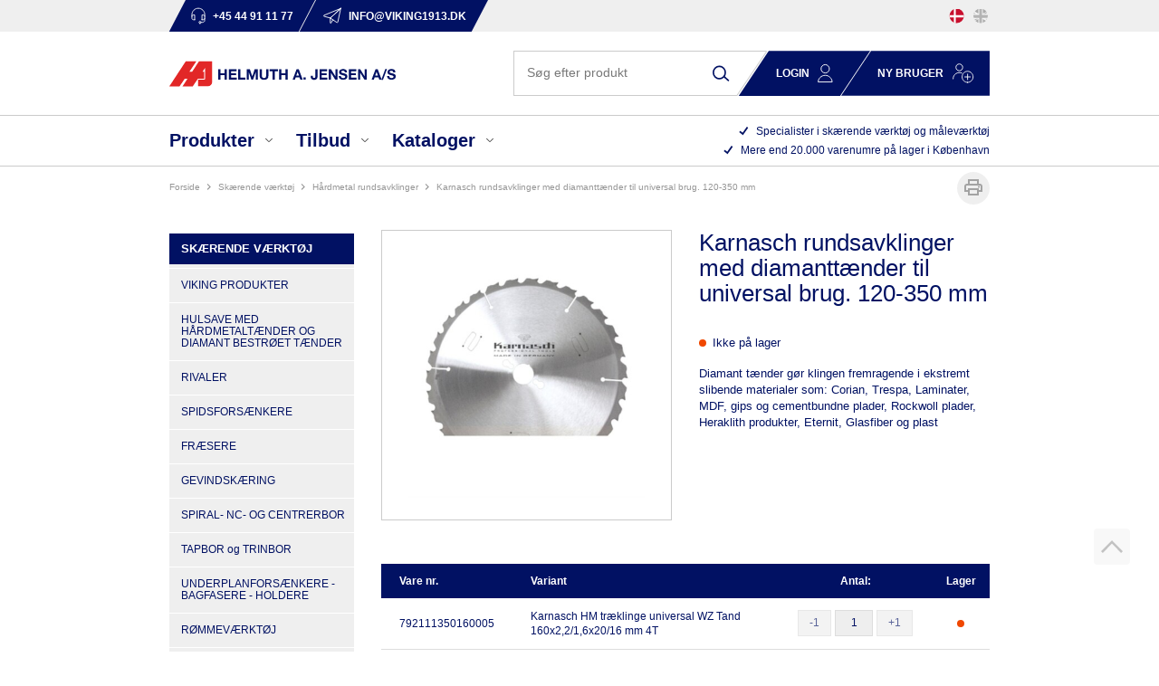

--- FILE ---
content_type: text/html; charset=utf-8
request_url: https://www.viking1913.dk/karnasch-klinger-med-diamanttaender-til-universal-brug-120-350-mm/
body_size: 21110
content:
<!DOCTYPE html>
<html lang="da-DK">
<head>
    
    <title>Karnasch rundsavklinger med diamantt&#230;nder til universal brug. 120-350 mm</title>





<meta http-equiv="Content-Type" content="text/html; charset=utf-8">
<meta http-equiv="x-ua-compatible" content="IE=edge">
<meta id="viewport" name="viewport" content="width=device-width" />
<meta name="SKYPE_TOOLBAR" content="SKYPE_TOOLBAR_PARSER_COMPATIBLE">
<meta name="format-detection" content="telephone=no" />


            <meta property="og:title" content="Karnasch rundsavklinger med diamantt&#230;nder til universal brug. 120-350 mm" />

            <meta property="og:url" content="https://www.viking1913.dk/karnasch-klinger-med-diamanttaender-til-universal-brug-120-350-mm/" />


            <meta property="og:type" content="website" />









    <link rel="canonical" href="https://www.viking1913.dk/karnasch-klinger-med-diamanttaender-til-universal-brug-120-350-mm/" />



    <link rel="apple-touch-icon" sizes="180x180" href="https://cdn.fotoagent.dk/accumolo/production/themes/viking1913_2021/favicons/apple-touch-icon-180x180.png?v=638134359180000000?v=" />
    <link rel="apple-touch-icon" sizes="320x320" href="https://cdn.fotoagent.dk/accumolo/production/themes/viking1913_2021/favicons/apple-touch-icon-320x320.png?v=638134359180000000?v=" />
    <link rel="icon" sizes="196x196" href="https://cdn.fotoagent.dk/accumolo/production/themes/viking1913_2021/favicons/favicon-196x196.png?v=638134359180000000?v=" />
    <link rel="icon" sizes="32x32" href="https://cdn.fotoagent.dk/accumolo/production/themes/viking1913_2021/favicons/favicon-32x32.png?v=638134359180000000?v=" />
    <link rel="icon" sizes="64x64" href="https://cdn.fotoagent.dk/accumolo/production/themes/viking1913_2021/favicons/favicon-64x64.png?v=638134359180000000?v=" />





                <script type="application/ld+json">
                    {"@context":"https://schema.org","@type":"Product","name":"Karnasch rundsavklinger med diamanttænder til universal brug. 120-350 mm","url":"https://www.viking1913.dk/karnasch-klinger-med-diamanttaender-til-universal-brug-120-350-mm/","description":"Diamant tænder gør klingen fremragende i ekstremt slibende materialer som: Corian, Trespa, Laminater, MDF, gips og cementbundne plader, Rockwoll plader, Heraklith produkter, Eternit, Glasfiber og plast\r\n\r\n","image":["https://www.fotoagent.dk/single_picture/12201/138/mega/111350_100.jpg"],"offers":{"@context":"https://schema.org","@type":"Offer","itemCondition":"https://schema.org/NewCondition","availability":"https://schema.org/OutOfStock","url":"https://www.viking1913.dk/karnasch-klinger-med-diamanttaender-til-universal-brug-120-350-mm/","seller":{"@type":"Organization","name":"HELMUTH A. JENSEN A/S"}}}
                </script>
                <script type="application/ld+json">
                    {"@context":"https://schema.org","@type":"BreadcrumbList","numberOfItems":"4","itemListElement":[{"@type":"ListItem","position":"1","item":{"@id":"/","name":"Forside"}},{"@type":"ListItem","position":"2","item":{"@id":"/skaerende-vaerktoej/","name":"SKÆRENDE VÆRKTØJ"}},{"@type":"ListItem","position":"3","item":{"@id":"/haardmetal-rundsavklinger/","name":"HÅRDMETAL RUNDSAVKLINGER"}},{"@type":"ListItem","position":"4","item":{"@id":"/karnasch-klinger-med-diamanttaender-til-universal-brug-120-350-mm/","name":"Karnasch rundsavklinger med diamanttænder til universal brug. 120-350 mm"}}]}
                </script>





<meta property="og:image" content="https://www.fotoagent.dk/single_picture/12201/138/mega/111350_100.jpg">
<meta property="og:image:height" content="1200" />
<meta property="og:image:width" content="1200" />
<link href='https://cdn.fotoagent.dk/accumolo/production/ci/master/1.6170.0//scripts/domf/fancybox/3.5.7/jquery.fancybox.min.css' rel='stylesheet' />


<link href="https://cdn.fotoagent.dk/accumolo/production/themes/viking1913_2021/desktop.min.css?v=8DC180FA8DA582E" rel="stylesheet" type="text/css" />


    <link href="https://cdn.fotoagent.dk/custom_design_module/12201/desktop.min.css" rel="stylesheet" type="text/css" />
















<script type="text/javascript">
    var isMobile = false;
    var isLoggedIn = false;
    var isUseEnhancedGTMData = false;
    var loggedInUserInfo = {};
    
    var isCheckoutPage = false;
    var useFloatLabel = false;
    var marketingCookieConsentApproved = false;
    var statisticCookieConsentApproved = false;
    var functionalCookieConsentApproved = false;
    
    window.lazySizesConfig = window.lazySizesConfig || {};
    window.lazySizesConfig.expand = 500;
    window.lazySizesConfig.expFactor = 2;
    window.lazySizesConfig.hFac = 0.8;

</script>













    <script type="text/javascript">
            var containsGAMainKey = false;
    var containsGASecondaryKey = false;

    </script>






 <script>  window.dataLayer = window.dataLayer || [];  dataLayer.push({"event":"ProductView","ecommerce":{"detail":{"products":[{"id":"792111350+","name":"Karnasch rundsavklinger med diamanttænder til universal brug. 120-350 mm","inventoryType":0}]}},"vatDisplay":"Without VAT","pageType":"ProductPage","marketingCookieConsentApproved":false,"statisticCookieConsentApproved":false});</script><!-- Google Tag Manager -->
<script>(function(w,d,s,l,i){w[l]=w[l]||[];w[l].push({'gtm.start':
new Date().getTime(),event:'gtm.js'});var f=d.getElementsByTagName(s)[0],
j=d.createElement(s),dl=l!='dataLayer'?'&l='+l:'';j.async=true;j.src=
'https://www.googletagmanager.com/gtm.js?id='+i+dl;f.parentNode.insertBefore(j,f);
})(window,document,'script','dataLayer','GTM-MZ939SXR');</script>
<!-- End Google Tag Manager -->
</head>
<body class="" onpageshow="mcb.bfcache.onPageShow(event)">
    <!-- Google Tag Manager (noscript) -->
<noscript><iframe src="https://www.googletagmanager.com/ns.html?id=GTM-MZ939SXR"
height="0" width="0" style="display:none;visibility:hidden"></iframe></noscript>
<!-- End Google Tag Manager (noscript) -->

    
    
    

    
    


    
    <!-- Google Tag Manager (noscript) -->
<noscript><iframe src="https://www.googletagmanager.com/ns.html?id=GTM-MZ939SXR"
height="0" width="0" style="display:none;visibility:hidden"></iframe></noscript>
<!-- End Google Tag Manager (noscript) -->

    
    



<section class="section--box-login section--box-login-desktop collapse " style="background-color: #011163"><div class="container"><div class="row"><div class="hidden-xs hidden-sm col-md-12 login-bar col-multi-block"><div class="col__inner">

<div class="login-links login-links--horizontal ">

        <div class="login-links__item login-links__forgot-password">
                <a href="/maccount/forgotpassword">Glemt adgangskode?</a>
        </div>

</div>

<div id="login-310848" class="login login--horizontal"></div></div></div></div></div></section><section class="section--top section--stickable" style="background-color: #EFEFEF"><div class="container"><div class="row row--login"><div class="hidden-xs hidden-sm col-md-11 col-lg-10 col-xl-9 col--authentication"><div class="col__inner">


<div class="box-list">

<div class="top-contact--links"><a class="top-contact--link__item top-contact--link--tel" href="tel:+45 44 91 11 77"> <span class="top-contact--link--icon"></span> <span class="top-contact--link--text">+45 44 91 11 77</span> </a> <a class="top-contact--link__item top-contact--link--mail" href="mailto:info@viking1913.dk"> <span class="top-contact--link--icon"></span> <span class="top-contact--link--text">info@viking1913.dk</span> </a></div></div>

</div></div><div class="hidden-xs hidden-sm col-md-1 col-lg-2 col-xl-3 col-multi-block"><div class="col__inner">


    <div class="language-menu language-menu--gridview ">
        <span class="language-menu__label"></span>

            <ul class="language-menu__options">
                <li class="lang-item lang-item--da lang-item--1 lang-item--active">
                    <a title="DK"><i></i></a>
                </li>
                    <li class="lang-item lang-item--en lang-item--2">
                        <a href="//www.viking1913.com" title="EN"><i></i></a>
                    </li>
            </ul>

    </div>
</div></div></div><div class="row"><div class="hidden-xs hidden-sm col-md-12 hidden-lg hidden-xl col--authentication col--authentication--md"><div class="col__inner"></div></div></div></div></section><section class="section--stickable section--header"><div class="container"><div class="row"><div class="hidden-xs hidden-sm col-md-4 col-lg-5 col--logo"><div class="col__inner">
<div class="logo ">
    <a href="/"></a>
</div>
</div></div><div class="hidden-xs hidden-sm col-md-8 col-lg-7 col-multi-block"><div class="col__inner"><div id="searchBox-309711" class="search search--super-search"><form class="search__container" action="."><div class="search__input-container"><input type="search" name="search" class="search__input" placeholder="Søg efter produkt" value="" autoComplete="off"/><button class="search__reset"><span>×</span></button></div><input type="button" class="search__submit" value="Søg"/></form><div class="search__result ssresult"><div class="ssresult__subject-container"><div class="ssresult__subject ssresult__subject--noitems"><div class="ssresult__header">Søgeresultat</div><div class="ssresult__list"><span class="instruction instruction--noitems">Din søgning gav intet resultat</span></div></div></div></div></div>



<div class="box-list">

<div class="login-links login-links--horizontal "><div class="login-links__item hide-on-authen login-links__login"><a class="collapsed" data-target=".section--box-login-desktop" data-toggle="collapse" href="javascript%3A;">Login</a></div><div class="login-links__item hide-on-authen login-links__new-account"><a href="/form/ny-kunde.html">Ny bruger</a></div></div></div>

</div></div></div></div></section><section class="section--main-menu section--stickable"><div class="container"><div class="row"><div class="hidden-xs hidden-sm col-md-7 col-lg-8"><div class="col__inner"><nav class="menu menu--main menu--dropdown menu--dropdown-full-width ">
        <div class="menu__group menu__group--children menu__group--has-right-box" data-menu-group-name="DK MVC Main Menu 2021">
            <div class="menu__title">
                <a data-menu-path="Produkter">Produkter</a>
            </div>
    <div class="menu__subitems menu__subitems--level-0 menu__subitems--expand">
        <ul>
                <li class="menu__item menu__item--children">
                        <a data-menu-path="Produkter^^" class="menu__subitems-title menu__subitems-title--level-1"></a>
                        <div class="menu__subitems menu__subitems--level-1 ">
        <ul>
                <li class="menu__item ">
                        <a data-menu-path="Produkter^^^^Sk&#230;rende v&#230;rkt&#248;j" class="menu__subitems-title menu__subitems-title--level-2" href="https://www.viking1913.dk/skaerende-vaerktoej/">Skærende værktøj</a>
                                    </li>
                <li class="menu__item ">
                        <a data-menu-path="Produkter^^^^Magnetboremaskiner &amp; Kernebor" class="menu__subitems-title menu__subitems-title--level-2" href="https://www.viking1913.dk/magnetboremaskiner-kernebor-afkortersave/">Magnetboremaskiner & Kernebor</a>
                                    </li>
                <li class="menu__item ">
                        <a data-menu-path="Produkter^^^^M&#229;lev&#230;rkt&#248;j" class="menu__subitems-title menu__subitems-title--level-2" href="https://www.viking1913.dk/maalevaerktoej/">Måleværktøj</a>
                                    </li>
                <li class="menu__item ">
                        <a data-menu-path="Produkter^^^^V&#230;rkt&#248;j" class="menu__subitems-title menu__subitems-title--level-2" href="https://www.viking1913.dk/vaerktoej/">Værktøj</a>
                                    </li>
                <li class="menu__item ">
                        <a data-menu-path="Produkter^^^^M&#230;rkning Pryor" class="menu__subitems-title menu__subitems-title--level-2" href="https://www.viking1913.dk/maerkning-pryor/">Mærkning Pryor</a>
                                    </li>
        </ul>
    </div>
                </li>
                <li class="menu__item menu__item--children">
                        <a data-menu-path="Produkter^^" class="menu__subitems-title menu__subitems-title--level-1"></a>
                        <div class="menu__subitems menu__subitems--level-1 ">
        <ul>
                <li class="menu__item ">
                        <a data-menu-path="Produkter^^^^Opsp&#230;ndings- &amp; Holdev&#230;rkt&#248;j" class="menu__subitems-title menu__subitems-title--level-2" href="https://www.viking1913.dk/opspaending-holdevaerktoej-og-pinoler/">Opspændings- & Holdeværktøj</a>
                                    </li>
                <li class="menu__item ">
                        <a data-menu-path="Produkter^^^^Magneter Eclipse" class="menu__subitems-title menu__subitems-title--level-2" href="https://www.viking1913.dk/magneter/">Magneter Eclipse</a>
                                    </li>
                <li class="menu__item ">
                        <a data-menu-path="Produkter^^^^Rustfrit v&#230;rkt&#248;j Steritool" class="menu__subitems-title menu__subitems-title--level-2" href="https://www.viking1913.dk/steritool-rustfritvaerktoej/">Rustfrit værktøj Steritool</a>
                                    </li>
                <li class="menu__item ">
                        <a data-menu-path="Produkter^^^^Slice - PHC/Klever sikkerhedsknive" class="menu__subitems-title menu__subitems-title--level-2" href="https://www.viking1913.dk/slice-sikkerhedsknive/">Slice - PHC/Klever sikkerhedsknive</a>
                                    </li>
                <li class="menu__item ">
                        <a data-menu-path="Produkter^^^^Lygter og belysning" class="menu__subitems-title menu__subitems-title--level-2" href="https://www.viking1913.dk/lygter-haj-light/">Lygter og belysning</a>
                                    </li>
        </ul>
    </div>
                </li>
        </ul>



<div class="box-list menu_right-box">

<div class="box box--image-text box--image-text-layout-img-top" data-name="MVC Menu Box DK">
	
	
	<div class="box__image box__image--empty">
		<a href="/mproductlist/553893"></a>
		
	</div>
	
	<div class="box__text-container">
		
		
		<div class="box__text">Mere end 20.000<br>varenumre på lager</div>
		
		<div class="box__link"><a href="/mproductlist/553893">Se alle produkter</a></div>
	</div>
</div></div>

    </div>
        </div>
        <div class="menu__group menu__group--children menu__group--has-right-box" data-menu-group-name="DK MVC Main Menu 2021">
            <div class="menu__title">
                <a data-menu-path="Tilbud">Tilbud</a>
            </div>
    <div class="menu__subitems menu__subitems--level-0 menu__subitems--expand">
        <ul>
                <li class="menu__item ">
                        <a data-menu-path="Tilbud^^Teknik- &amp; V&#230;rkt&#248;jsavisen" class="menu__subitems-title menu__subitems-title--level-1" href="https://online.fliphtml5.com/iytxn/jutp/">Teknik- & Værktøjsavisen</a>
                                    </li>
        </ul>



<div class="box-list menu_right-box">

<div class="box box--image-text box--image-text-layout-title-top" data-name="MVC TILBUD MENU BOKS DK">
	<div class="box__text-container box__text-container--headline">
		
			<div class="box__headline"><a href="https://online.fliphtml5.com/iytxn/jutp/">Teknik- og Værktøjsavisen </a></div>
			
		
	</div>
	
	<div class="box__image">
		<div class="box__image-inner ratio_custom" style="padding-bottom: 141.4213%">
			<a href="https://online.fliphtml5.com/iytxn/jutp/"><img data-sizes="auto" data-srcset="//www.fotoagent.dk/single_picture/12201/139/small/Billede_forside.jpg 440w, //www.fotoagent.dk/single_picture/12201/139/medium/Billede_forside.jpg 1280w, //www.fotoagent.dk/single_picture/12201/139/large/Billede_forside.jpg 1640w" usemap="#" originalMapW="" class="lazyload" alt=""></a>
		</div>
		
	</div>
	
	
	<div class="box__text-container box__text-container--content">
		
		<div class="box__link"><a href="https://online.fliphtml5.com/iytxn/jutp/">SE AVIS</a></div>
	</div>
</div></div>

    </div>
        </div>
        <div class="menu__group menu__group--children menu__group--has-right-box" data-menu-group-name="DK MVC Main Menu 2021">
            <div class="menu__title">
                <a data-menu-path="Kataloger">Kataloger</a>
            </div>
    <div class="menu__subitems menu__subitems--level-0 menu__subitems--expand">
        <ul>
                <li class="menu__item menu__item--children">
                        <a data-menu-path="Kataloger^^" class="menu__subitems-title menu__subitems-title--level-1"></a>
                        <div class="menu__subitems menu__subitems--level-1 ">
        <ul>
                <li class="menu__item ">
                        <a data-menu-path="Kataloger^^^^Sk&#230;rende v&#230;rkt&#248;j" class="menu__subitems-title menu__subitems-title--level-2" href="https://www.viking1913.dk/skaerende-vaerktoejer/">Skærende værktøj</a>
                                    </li>
                <li class="menu__item ">
                        <a data-menu-path="Kataloger^^^^Magnetboremaskiner, kernebor og tilbeh&#248;r" class="menu__subitems-title menu__subitems-title--level-2" href="https://www.viking1913.dk/magnetboremaskiner-kernebor-og-tilbehoer/">Magnetboremaskiner, kernebor og tilbehør</a>
                                    </li>
                <li class="menu__item ">
                        <a data-menu-path="Kataloger^^^^M&#229;lev&#230;rkt&#248;j" class="menu__subitems-title menu__subitems-title--level-2" href="https://www.viking1913.dk/maalevaerktoejer/">Måleværktøj</a>
                                    </li>
                <li class="menu__item ">
                        <a data-menu-path="Kataloger^^^^V&#230;rkt&#248;j" class="menu__subitems-title menu__subitems-title--level-2" href="https://www.viking1913.dk/haandvaerktoj/">Værktøj</a>
                                    </li>
                <li class="menu__item ">
                        <a data-menu-path="Kataloger^^^^Pryor m&#230;rkemaskiner og m&#230;rkev&#230;rkt&#248;j til st&#229;l" class="menu__subitems-title menu__subitems-title--level-2" href="https://www.viking1913.dk/pryor-maerkevaerktoej-til-staal/">Pryor mærkemaskiner og mærkeværktøj til stål</a>
                                    </li>
        </ul>
    </div>
                </li>
                <li class="menu__item menu__item--children">
                        <a data-menu-path="Kataloger^^" class="menu__subitems-title menu__subitems-title--level-1"></a>
                        <div class="menu__subitems menu__subitems--level-1 ">
        <ul>
                <li class="menu__item ">
                        <a data-menu-path="Kataloger^^^^Opsp&#230;ndingsv&#230;rkt&#248;j og holdev&#230;rkt&#248;j" class="menu__subitems-title menu__subitems-title--level-2" href="https://www.viking1913.dk/opspaendingsvaerktoej/">Opspændingsværktøj og holdeværktøj</a>
                                    </li>
                <li class="menu__item ">
                        <a data-menu-path="Kataloger^^^^Eclipse magneter" class="menu__subitems-title menu__subitems-title--level-2" href="https://www.viking1913.dk/eclipse-magnetkatalog/">Eclipse magneter</a>
                                    </li>
                <li class="menu__item ">
                        <a data-menu-path="Kataloger^^^^Steritool rustfrit v&#230;rkt&#248;j" class="menu__subitems-title menu__subitems-title--level-2" href="https://www.viking1913.dk/steritool-rustfrit-vaerktoej/">Steritool rustfrit værktøj</a>
                                    </li>
                <li class="menu__item ">
                        <a data-menu-path="Kataloger^^^^Slice - PHC/Klever sikkerhedsknive" class="menu__subitems-title menu__subitems-title--level-2" href="https://www.viking1913.dk/slice-fingervenlige-keramiske-sikkerhedsknive/">Slice - PHC/Klever sikkerhedsknive</a>
                                    </li>
                <li class="menu__item ">
                        <a data-menu-path="Kataloger^^^^Lygter og belysning" class="menu__subitems-title menu__subitems-title--level-2" href="https://www.viking1913.dk/haj-light-inspektionslamper/">Lygter og belysning</a>
                                    </li>
        </ul>
    </div>
                </li>
        </ul>



<div class="box-list menu_right-box">

<div class="box box--image-text box--image-text-layout-img-top" data-name="MVC KATALOG Menu Box DK">
	
	
	<div class="box__image box__image--empty">
		<a href="/kataloger-download-area/"></a>
		
	</div>
	
	<div class="box__text-container">
		
		
		<div class="box__text">Download area - kataloger</div>
		
		<div class="box__link"><a href="/kataloger-download-area/">Se alle kataloger</a></div>
	</div>
</div></div>

    </div>
        </div>
    </nav>
</div></div><div class="hidden-xs hidden-sm col-md-5 col-lg-4 col-multi-block"><div class="col__inner">


<div class="box-list">

<div class="selling-points">
<div class="selling-point__item"><span class="selling-point--icon"></span> <span class="selling-point--text">Specialister i skærende værktøj og måleværktøj</span></div>
<div class="selling-point__item"><span class="selling-point--icon"></span> <span class="selling-point--text">Mere end 20.000 varenumre på lager i København</span></div>
</div></div>

</div></div></div></div></section><section><div class="container"><div class="row"><div class="col-12"><div class="col__inner">    <div class="menu menu--breadcrumb ">
        <ul>
                <li class=menu--breadcrumb__home-link>
                    <a href="/">Forside</a>
                </li>
                <li >
                    <a href="/skaerende-vaerktoej/">SKÆRENDE VÆRKTØJ</a>
                </li>
                <li >
                    <a href="/haardmetal-rundsavklinger/">HÅRDMETAL RUNDSAVKLINGER</a>
                </li>
                <li >
                    <a>Karnasch rundsavklinger med diamanttænder til universal brug. 120-350 mm</a>
                </li>
        </ul>
    </div>



</div></div></div><div class="row"><div class="hidden-xs hidden-sm col-md-3 col-product--left"><div class="col__inner">
<div class="menu menu--column menu--itemgroups ">
    <div class="row row-cpr-1">
            <div class="col menu__group menu__group--active">
                
        <div class="menu__title">
            <a href="/mproductlist/553893">Produkter</a>
        </div>
    <div class="menu__subitems menu__subitems--level-0" data-compact-threshold="0">
        <ul>
                    <li class="menu__item menu__item--active menu__item--children">

        <a href="/skaerende-vaerktoej/">SKÆRENDE VÆRKTØJ</a>
    <div class="menu__subitems menu__subitems--level-1" data-compact-threshold="0">
        <ul>
                    <li class="menu__item">
                            <a href="/viking-produkter/">VIKING PRODUKTER</a>
                    </li>
                    <li class="menu__item">
                            <a href="/rotabroach-tct-haardmetal-hulsave/">HULSAVE MED HÅRDMETALTÆNDER OG DIAMANT BESTRØET TÆNDER</a>
                    </li>
                    <li class="menu__item">
                            <a href="/rivaler-og-oproemmere/">RIVALER</a>
                    </li>
                    <li class="menu__item">
                            <a href="/spidsforsaenkere/">SPIDSFORSÆNKERE </a>
                    </li>
                    <li class="menu__item">
                            <a href="/fraesere/">FRÆSERE</a>
                    </li>
                    <li class="menu__item">
                            <a href="/gevindskaering/">GEVINDSKÆRING</a>
                    </li>
                    <li class="menu__item">
                            <a href="/spiral-nc-og-centrerbor/">SPIRAL- NC- OG CENTRERBOR</a>
                    </li>
                    <li class="menu__item">
                            <a href="/tapbor-og-trinbor/">TAPBOR og TRINBOR</a>
                    </li>
                    <li class="menu__item">
                            <a href="/underplanforsaenkere-bagfasere-holdere/">UNDERPLANFORSÆNKERE - BAGFASERE - HOLDERE</a>
                    </li>
                    <li class="menu__item">
                            <a href="/roemmevaerktoej/">RØMMEVÆRKTØJ</a>
                    </li>
                    <li class="menu__item">
                            <a href="/cnc-vendeskaersvaerktoej/">CNC VENDESKÆRSVÆRKTØJ</a>
                    </li>
                    <li class="menu__item">
                            <a href="/plade-og-trappebor/">PLADE- og TRAPPEBOR</a>
                    </li>
                    <li class="menu__item">
                            <a href="/beskyttelsebelaegning-til-skaerende-vaerktoej-og-smeltekar/">BESKYTTELSEBELÆGNING  TIL SKÆRENDE VÆRKTØJ OG SMELTEKAR</a>
                    </li>
                    <li class="menu__item">
                            <a href="/borslibere/">BORSLIBERE</a>
                    </li>
                    <li class="menu__item">
                            <a href="/kantsoegere-og-toolsettere/">KANTSØGERE  OG TOOLSETTERE</a>
                    </li>
                    <li class="menu__item">
                            <a href="/roterende-haardmetalfile/">ROTERENDE HÅRDMETALFILE </a>
                    </li>
                    <li class="menu__item menu__item--active">
                            <a href="/haardmetal-rundsavklinger/">HÅRDMETAL RUNDSAVKLINGER</a>
                    </li>
        </ul>
    </div>
                    </li>
                    <li class="menu__item menu__item--children">

        <a href="/magnetboremaskiner-kernebor-afkortersave/">MAGNETBOREMASKINER, KERNEBOR & AFKORTERSAVE</a>
    <div class="menu__subitems menu__subitems--level-1" data-compact-threshold="0">
        <ul>
                    <li class="menu__item">
                            <a href="/magnetboremaskiner/">MAGNET-BOREMASKINER</a>
                    </li>
                    <li class="menu__item">
                            <a href="/rund-og-afkortersave-og-hm-rundsavklinger/">AFKORTERSAV OG  HM RUNDSAVKLINGER</a>
                    </li>
                    <li class="menu__item">
                            <a href="/siteh3ero-vaerktoej-til-slagnoegler/">SITEH3RO VÆRKTØJ TIL SLAGNØGLER</a>
                    </li>
                    <li class="menu__item">
                            <a href="/kernebor-weldonskaft/">KERNEBOR  WELDONSKAFT</a>
                    </li>
                    <li class="menu__item">
                            <a href="/kernebor-universalskaft-nitto-/weldon/">KERNEBOR UNIVERSALSKAFT  ( Nitto / Weldon )</a>
                    </li>
                    <li class="menu__item">
                            <a href="/udstoederstifter/">UDSTØDERSTIFTER</a>
                    </li>
                    <li class="menu__item">
                            <a href="/spiralbor-og-forsaenkere/">SPIRALBOR,  TRINBOR  OG FORSÆNKERE </a>
                    </li>
                    <li class="menu__item">
                            <a href="/gevindvaerktoej-til-kernebormaskiner/">GEVINDVÆRKTØJ  TIL KERNEBOREMASKINER</a>
                    </li>
                    <li class="menu__item">
                            <a href="/kerneborholdere/">KERNEBORHOLDERE</a>
                    </li>
                    <li class="menu__item">
                            <a href="/tilbehoer-adaptere-forlaengere-spaanopsamlere/">TILBEHØR - ADAPTERE - FORLÆNGERE - SPÅNOPSAMLERE</a>
                    </li>
                    <li class="menu__item">
                            <a href="/skaereolie-skaerepasta-og-skumspray/">SKÆREOLIE, SKÆREPASTA, OG SKUMSPRAY </a>
                    </li>
                    <li class="menu__item">
                            <a href="/minikernebor/">MINIKERNEBOR</a>
                    </li>
        </ul>
    </div>
                    </li>
                    <li class="menu__item menu__item--children">

        <a href="/maalevaerktoej/">MÅLEVÆRKTØJ</a>
    <div class="menu__subitems menu__subitems--level-1" data-compact-threshold="0">
        <ul>
                    <li class="menu__item">
                            <a href="/skydelaerer-dybdemaal-og-stregmaal/">SKYDELÆRER, DYBDEMÅL OG STREGMÅL</a>
                    </li>
                    <li class="menu__item">
                            <a href="/vinkler-gradmaalere-vaterpas-og-maalebaand/">VINKLER, GRAD- MÅLERE, VATERPAS OG MÅLEBÅND</a>
                    </li>
                    <li class="menu__item">
                            <a href="/passere-og-ridsespidser/">PASSERE OG RIDSESPIDSER</a>
                    </li>
                    <li class="menu__item">
                            <a href="/maaleure-vippeindkatore-og-maalestativer/">MÅLEURE, VIPPEINDKATORER OG MÅLESTATIVER</a>
                    </li>
                    <li class="menu__item">
                            <a href="/soegerstaal-gevindtaellere-tabeller-og-laerer/">SØGERSTÅL, GEVINDTÆLLERE, TABELLER OG LÆRER</a>
                    </li>
                    <li class="menu__item">
                            <a href="/linealer-haarlinealer-og-retteskinner/">LINEALER, HÅRLINEALER OG RETTESKINNER</a>
                    </li>
                    <li class="menu__item">
                            <a href="/hoejderidsere-v-blokke-granit-og-stoebejernsplaner/">HØJDERIDSERE, V-BLOKKE,  GRANIT OG STØBEJERNSPLANER</a>
                    </li>
                    <li class="menu__item">
                            <a href="/luppe-mikroskoper-og-endoskoper/">LUPPE, MIKROSKOPER OG ENDOSKOPER</a>
                    </li>
                    <li class="menu__item">
                            <a href="/mikrometerskruer-og-cylindermaalere/">MIKROMETERSKRUER OG CYLINDERMÅLERE</a>
                    </li>
                    <li class="menu__item">
                            <a href="/foelearms-maaleur-og-tykkelsesmaaler/">FØLEARMS MÅLEUR  OG TYKKELSESMÅLER</a>
                    </li>
                    <li class="menu__item">
                            <a href="/tolerancedorne-maalestifter-og-maaleklodser/">TOLERANCEDORNE, MÅLESTIFTER OG MÅLEKLODSER</a>
                    </li>
                    <li class="menu__item">
                            <a href="/testinstrumenter/">TESTINSTRUMENTER / DIGITALT MÅLEUDSTYR</a>
                    </li>
                    <li class="menu__item">
                            <a href="/universal-maaling/">UNIVERSAL MÅLING</a>
                    </li>
                    <li class="menu__item">
                            <a href="/afbalanceringsapparater-og-kastmaaleapperater/">AFBALANCERINGSAPPARATER OG KASTMÅLEAPPARATER</a>
                    </li>
        </ul>
    </div>
                    </li>
                    <li class="menu__item menu__item--children">

        <a href="/vaerktoej/">VÆRKTØJ</a>
    <div class="menu__subitems menu__subitems--level-1" data-compact-threshold="0">
        <ul>
                    <li class="menu__item">
                            <a href="/quickfist-vaerktoejsophaeng/">QUICKFIST VÆRKTØJSOPHÆNG</a>
                    </li>
                    <li class="menu__item">
                            <a href="/haandvaerktoej/">HÅNDVÆRKTØJ</a>
                    </li>
                    <li class="menu__item">
                            <a href="/spaendevaerktoej-og-slagvaerktoej/">SPÆNDEVÆRKTØJ OG SLAGVÆRKTØJ</a>
                    </li>
                    <li class="menu__item">
                            <a href="/blindnittetaenger-og-gevindnittetaenger/">BLINDNITTETÆNGER & GEVINDNITTETÆNGER</a>
                    </li>
                    <li class="menu__item">
                            <a href="/skruestikke-skruetvinger-enhaandstvinger/">SKRUESTIKKE, SKRUETVINGER, ENHÅNDSTVINGER</a>
                    </li>
                    <li class="menu__item">
                            <a href="/klippevaerktoej/">KLIPPEVÆRKTØJ</a>
                    </li>
                    <li class="menu__item">
                            <a href="/svejsetaenger/">SVEJSETÆNGER</a>
                    </li>
                    <li class="menu__item">
                            <a href="/haandsave/">HÅNDSAVE</a>
                    </li>
                    <li class="menu__item">
                            <a href="/vaterpas-og-baandmaal/">VATERPAS OG BÅNDMÅL</a>
                    </li>
                    <li class="menu__item">
                            <a href="/inspektionsspejle-og-teleskopmagneter/">INSPEKTIONSSPEJLE OG TELESKOPMAGNETER</a>
                    </li>
                    <li class="menu__item">
                            <a href="/sortimentssaet/">SORTIMENTSSÆT</a>
                    </li>
                    <li class="menu__item">
                            <a href="/lokkevaerktoej-og-hulstansere/">LOKKEVÆRKTØJ OG HULSTANSERE</a>
                    </li>
                    <li class="menu__item">
                            <a href="/elektrisk-vaerktoej-og-tilbehoer/">ELEKTRISK VÆRKTØJ OG TILBEHØR</a>
                    </li>
                    <li class="menu__item">
                            <a href="/tryksproejter/">TRYKSPRØJTER</a>
                    </li>
                    <li class="menu__item">
                            <a href="/fjederklemmer-og-spaendebaand/">FJEDERKLEMMER OG SPÆNDEBÅND</a>
                    </li>
                    <li class="menu__item">
                            <a href="/vaerkstedsindretning-/-inventar/">VÆRKSTEDSINDRETNING / INVENTAR</a>
                    </li>
                    <li class="menu__item">
                            <a href="/presser/">PRESSER</a>
                    </li>
        </ul>
    </div>
                    </li>
                    <li class="menu__item menu__item--children">

        <a href="/maerkning-pryor/">MÆRKNING PRYOR</a>
    <div class="menu__subitems menu__subitems--level-1" data-compact-threshold="0">
        <ul>
                    <li class="menu__item">
                            <a href="/pryor-haandstempler-og-holdere/">PRYOR HÅNDSTEMPLER OG HOLDERE</a>
                    </li>
                    <li class="menu__item">
                            <a href="/pryor-udskiftelige-karakterer-og-holdere/">PRYOR UDSKIFTELIGE KARAKTERER OG HOLDERE</a>
                    </li>
                    <li class="menu__item">
                            <a href="/pryor-numeratorer/">PRYOR NUMERATORER</a>
                    </li>
                    <li class="menu__item">
                            <a href="/pryor-presser/">PRYOR PRESSER</a>
                    </li>
                    <li class="menu__item">
                            <a href="/pryor-maerkemaskiner/">PRYOR MÆRKEMASKINER</a>
                    </li>
                    <li class="menu__item">
                            <a href="/reservedele-/-sliddele/">RESERVEDELE / SLIDDELE</a>
                    </li>
        </ul>
    </div>
                    </li>
                    <li class="menu__item menu__item--children">

        <a href="/opspaending-holdevaerktoej-og-pinoler/">OPSPÆNDING, HOLDEVÆRKTØJ OG PINOLER</a>
    <div class="menu__subitems menu__subitems--level-1" data-compact-threshold="0">
        <ul>
                    <li class="menu__item">
                            <a href="/tilbehoer-til-vaerktoejsholdere/">TILBEHØR</a>
                    </li>
                    <li class="menu__item">
                            <a href="/morsekonusdorne-/-adaptere/">MORSEKONUSDORNE / ADAPTERE</a>
                    </li>
                    <li class="menu__item">
                            <a href="/borepatroner/">BOREPATRONER</a>
                    </li>
                    <li class="menu__item">
                            <a href="/spaendetaenger/">SPÆNDETÆNGER</a>
                    </li>
                    <li class="menu__item">
                            <a href="/pinoler/">PINOLER</a>
                    </li>
                    <li class="menu__item">
                            <a href="/flydende-vaerktoejsholdere/">FLYDENDE VÆRKTØJSHOLDERE</a>
                    </li>
                    <li class="menu__item">
                            <a href="/vaerktoejsholdere/">VÆRKTØJSHOLDERE</a>
                    </li>
                    <li class="menu__item">
                            <a href="/skruestikke-og-tilbehoer/">SKRUESTIKKE OG TILBEHØR</a>
                    </li>
                    <li class="menu__item">
                            <a href="/spaendeelementer/">SPÆNDEELEMENTER</a>
                    </li>
        </ul>
    </div>
                    </li>
                    <li class="menu__item menu__item--children">

        <a href="/magneter/">MAGNETER</a>
    <div class="menu__subitems menu__subitems--level-1" data-compact-threshold="0">
        <ul>
                    <li class="menu__item">
                            <a href="/pottemagneter/">POTTEMAGNETER</a>
                    </li>
                    <li class="menu__item">
                            <a href="/stangmagneter-og-hesteskomagneter/">STANGMAGNETER & HESTESKOMAGNETER</a>
                    </li>
                    <li class="menu__item">
                            <a href="/skive-og-blokmagneter/">SKIVE- & BLOKMAGNETER</a>
                    </li>
                    <li class="menu__item">
                            <a href="/maerkning-og-fleksible-magneter-baand-og-folie-og-reoletiketter/">MÆRKNING & FLEKSIBLE MAGNETER                                     BÅND & FOLIE & REOLETIKETTER</a>
                    </li>
                    <li class="menu__item">
                            <a href="/svejsemagneter/">SVEJSEMAGNETER</a>
                    </li>
                    <li class="menu__item">
                            <a href="/materialehaandtering-opsamling-loeft-fastholdelse/">MATERIALEHÅNDTERING - OPSAMLING,                           LØFT,  FASTHOLDELSE</a>
                    </li>
                    <li class="menu__item">
                            <a href="/magnetbaser-maalestativer-lamper-luppe/">MÅLESTATIVER, MAGNETBASER ON/OFF,                 LAMPER, LUPPE</a>
                    </li>
                    <li class="menu__item">
                            <a href="/magnetisering-afmagnetisering-magnetismemaaling/">MAGNETISERING AFMAGNETISERING MAGNETISMEMÅLING</a>
                    </li>
                    <li class="menu__item">
                            <a href="/loeftemagneter/">LØFTEMAGNETER</a>
                    </li>
                    <li class="menu__item">
                            <a href="/magnetplaner/">MAGNETPLANER</a>
                    </li>
                    <li class="menu__item">
                            <a href="/elektromagneter/">ELEKTROMAGNETER</a>
                    </li>
        </ul>
    </div>
                    </li>
                    <li class="menu__item menu__item--children">

        <a href="/steritool-rustfritvaerktoej/">STERITOOL RUSTFRIT VÆRKTØJ</a>
    <div class="menu__subitems menu__subitems--level-1" data-compact-threshold="0">
        <ul>
                    <li class="menu__item">
                            <a href="/blade-spartel/">BLADE SPARTEL</a>
                    </li>
                    <li class="menu__item">
                            <a href="/kile/">KILE</a>
                    </li>
                    <li class="menu__item">
                            <a href="/mproductlist/794558">SKRALDENØGLER TOPPE TILBEHØR</a>
                    </li>
                    <li class="menu__item">
                            <a href="/skruetraekker/">SKRUETRÆKKER</a>
                    </li>
                    <li class="menu__item">
                            <a href="/mproductlist/794632">TORX TOPPE - SKRUETRÆKKER OG ´L´STIFTNØGLER  </a>
                    </li>
                    <li class="menu__item">
                            <a href="/mproductlist/794643">VÆRKTØJSKASSER VÆRKTØJSBAKKER OPBEVARINGSHOLDER</a>
                    </li>
                    <li class="menu__item">
                            <a href="/borestoppper/">BORESTOPPPER</a>
                    </li>
                    <li class="menu__item">
                            <a href="/mproductlist/793835">GREB</a>
                    </li>
                    <li class="menu__item">
                            <a href="/mproductlist/793815">HAMMER </a>
                    </li>
                    <li class="menu__item">
                            <a href="/mproductlist/794159">ISSYL OG MARKØR </a>
                    </li>
                    <li class="menu__item">
                            <a href="/kabinetnoegler/">KABINETNØGLER</a>
                    </li>
                    <li class="menu__item">
                            <a href="/mproductlist/793788">KIRURGISKE TANG OG PINCET</a>
                    </li>
                    <li class="menu__item">
                            <a href="/loeftestaenger-og-braekstaenger/">LØFTESTÆNGER & BRÆKSTÆNGER</a>
                    </li>
                    <li class="menu__item">
                            <a href="/mproductlist/793776">MÅLEPIND OG SØGERBLADE</a>
                    </li>
                    <li class="menu__item">
                            <a href="/mejseler/">MEJSLER</a>
                    </li>
                    <li class="menu__item">
                            <a href="/mproductlist/793801">NEDSTRYGER</a>
                    </li>
                    <li class="menu__item">
                            <a href="/topnoegler/">TOPNØGLER</a>
                    </li>
                    <li class="menu__item">
                            <a href="/mproductlist/794426">SAKSE OG KNIVE</a>
                    </li>
                    <li class="menu__item">
                            <a href="/skruestikke-skruetvinger-pressebaenk/">SKRUESTIKKE SKRUETVINGER PRESSEBÆNK</a>
                    </li>
                    <li class="menu__item">
                            <a href="/mproductlist/793528">SMØRREPISTOL OG FUGEPISTOL</a>
                    </li>
                    <li class="menu__item">
                            <a href="/mproductlist/794009">STIFTNØGLER</a>
                    </li>
                    <li class="menu__item">
                            <a href="/mproductlist/794309">TÆNGER</a>
                    </li>
                    <li class="menu__item">
                            <a href="/mproductlist/794435">HUGGEPIBE</a>
                    </li>
                    <li class="menu__item">
                            <a href="/mproductlist/794434">SPLITUDDRIVERE</a>
                    </li>
                    <li class="menu__item">
                            <a href="/mproductlist/794649">NØGLER</a>
                    </li>
                    <li class="menu__item">
                            <a href="/ikke-magnetisk-rustfri-staal-vaerktoej/">IKKE MAGNETISK RUSTFRI STÅL VÆRKTØJ</a>
                    </li>
        </ul>
    </div>
                    </li>
                    <li class="menu__item menu__item--children">

        <a href="/slice-sikkerhedsknive/">SIKKERHEDSKNIVE OG SAKSE</a>
    <div class="menu__subitems menu__subitems--level-1" data-compact-threshold="0">
        <ul>
                    <li class="menu__item">
                            <a href="/klever/phc-sikkerhedsknive/">KLEVER / PHC SIKKERHEDSKNIVE</a>
                    </li>
                    <li class="menu__item">
                            <a href="/box-cutter/">Box Cutter</a>
                    </li>
                    <li class="menu__item">
                            <a href="/arbejdsknive/">Arbejdsknive</a>
                    </li>
                    <li class="menu__item">
                            <a href="/foldekniv/">Foldeknive</a>
                    </li>
                    <li class="menu__item">
                            <a href="/praecisionsknive/">Præcisionsknive</a>
                    </li>
                    <li class="menu__item">
                            <a href="/loese-knivblade/">Løse knivblade</a>
                    </li>
                    <li class="menu__item">
                            <a href="/sakse/">Sakse</a>
                    </li>
                    <li class="menu__item">
                            <a href="/knive-med-mikro-keramisk-knivblad/">Knive med mikro-keramisk knivblad</a>
                    </li>
                    <li class="menu__item">
                            <a href="/keramiske-skalpeller/">Keramiske skalpeller</a>
                    </li>
                    <li class="menu__item">
                            <a href="/skrabere/">Skrabere</a>
                    </li>
                    <li class="menu__item">
                            <a href="/soemopspraettere/">Sømopsprættere</a>
                    </li>
        </ul>
    </div>
                    </li>
                    <li class="menu__item">
                            <a href="/lygter-haj-light/">LYGTER OG BELYSNING</a>
                    </li>
        </ul>
    </div>

            </div>
    </div>
</div>   
</div></div><div class="col-12 col-sm-12 col-md-9"><div class="col__inner"><div class="row"><div class="col-12 col-sm-12 col-md-6"><div class="col__inner">


<div class="item-image item-image--main hidden-xs hidden-sm">
    <a href="https://www.fotoagent.dk/single_picture/12201/138/tm/111350_100.jpg" class="ratio_custom item-picture-main" style="padding-bottom: 100%" data-srcset="https://www.fotoagent.dk/single_picture/12201/138/small/111350_100.jpg 260w, https://www.fotoagent.dk/single_picture/12201/138/medium/111350_100.jpg 440w, https://www.fotoagent.dk/single_picture/12201/138/large/111350_100.jpg 760w, https://www.fotoagent.dk/single_picture/12201/138/mega/111350_100.jpg 1200w">
            <img alt="Karnasch rundsavklinger med diamantt&#230;nder til universal brug. 120-350 mm" class="lazyload" data-sizes="auto" data-srcset="https://www.fotoagent.dk/single_picture/12201/138/small/111350_100.jpg 260w, https://www.fotoagent.dk/single_picture/12201/138/medium/111350_100.jpg 440w, https://www.fotoagent.dk/single_picture/12201/138/large/111350_100.jpg 760w, https://www.fotoagent.dk/single_picture/12201/138/mega/111350_100.jpg 1200w" />
        
        <div id="RF3YQwRc1kyc7kJMxcEFRw" class="item-overlay-wrapper hidden-xs hidden-sm"></div>
    </a>
</div>







<!-- .item-image--main -->



<div id="1bfnVoFqx0itXiJOmMIjCw" class="ph-productadditionalimages"></div>







<!-- .item-image--trigger-fancy .item-picture, .item-picture.clickable, .item-video.clickable, .item-video -->







</div></div><div class="col-12 col-sm-12 col-md-6 col--product-desc"><div class="col__inner"><div class="html-block ">
    <a id="ctl00_ContentRegion_shareBoxUC_linkPrint" class="item--print" onclick=" gaTrackEvent(['Social Sharing', 'Print', 'Lave forzinkede pottemagneter Ø6 - Ø32, Samarium-Kobolt SmCo'], false, {}); window.print();return false;">
        </a>
</div>    <div class="item-name ">
        <h1 class="item-name__name">
Karnasch rundsavklinger med diamanttænder til universal brug. 120-350 mm        </h1>
    </div>
<div id="i6D0SVHKEqwLSHF5LUlw" class="item-order-stock"><span class="item-order-stock__info"><i class="icon-stock icon-stock--red"></i>Ikke på lager</span></div>



<div class="item-order-purchase form-group">
    <button class="btn btn-primary item-order-purchase__scroll-to-variant-table" type="button" onclick="(typeof(scrollToElement) == 'function') && scrollToElement(document.querySelector('.item-variants.item-variants--compound')); return false;">
        <span className="item-order-purchase__addtocart-label">Vælg størrelse og læg i kurv</span>
    </button>
</div>
<div id="TF6suweuLUWEN1b6uhSfHw" class="item-description"><div class="item-description" style="position:relative" data-reactroot=""><div class="item-description__content"><div class="description-wrapper collapsed"><div>Diamant tænder gør klingen fremragende i ekstremt slibende materialer som: Corian, Trespa, Laminater, MDF, gips og cementbundne plader, Rockwoll plader, Heraklith produkter, Eternit, Glasfiber og plast<br /><br /><br /></div><div class="blinder"></div></div></div><div class="item-description__toggle item-description__toggle--more"><a href="#">(+)</a></div></div></div>




<div id="6X7Pf4V5qECJgkfyCzIfQ" class="item-pim"></div>
</div></div></div><div class="row"><div class="col-12"><div class="col__inner">

<div id="SYG1npdmDkCIc1qZa1W3Dg" class="item-variants item-variants--compound"></div>
</div></div></div><div class="row"><div class="col-12 col--product-raptor"><div class="col__inner"></div></div></div></div></div></div><div class="row"><div class="col-12"><div class="col__inner"></div></div></div></div></section><section class="section--footer  padding-bottom--custom"><div class="container"><div class="row"><div class="col-12"><div class="col__inner"><div class="go-to-top">
    <a href="#" data-scroll-duration="100" title="G&#229; til toppen"><i></i></a>
</div></div></div></div><div class="row"><div class="col-12 col-sm-12 col-md-4"><div class="col__inner">


<div class="box-list">

<br><strong>HELMUTH A. JENSEN A/S</strong> blev grundlagt i 1913 med fabrikation af <strong>VIKING&nbsp;</strong>nedstrygerblade (derfor&nbsp;<strong>viking1913.dk</strong>).&nbsp;<br>I dag er 4. generation i familieforetagendet ved roret.&nbsp;<br>Vi<strong>&nbsp;l</strong><strong>agerfører </strong>i København<strong> mere end 20.000 varenumre&nbsp;</strong>indenfor&nbsp;<strong>skærende værktøj, måleværktøj, magneter, rustfrit autoklaverbart værktøj, magnetboremaskiner, mærkemaskiner, sikkerhedsknive og lygter</strong>.&nbsp;<br>Vores leverandørers <strong>omfattende kataloge</strong><strong>r</strong> er tilgængelige på vores hjemmeside og gennem dem kan vi tilbyde flere hundredetusinde varenumre.&nbsp;<br>Finder du ikke lige det du søger, så kan vi sikkert skaffe det.&nbsp;<br>Derudover <strong>svejser</strong> vi&nbsp;<strong>båndsavblade&nbsp;</strong>efter mål med dag-til-dag levering.&nbsp;<br>Vi rådgiver gerne om valg og brug af værktøj og maskiner og sidder med samlet <strong>over 200 års brancheerfaring klar ved telefonen</strong> på&nbsp;<a href="tel:+4733378901">+45 44 91 11 77</a>.&nbsp;<br>Vi sælger gennem <strong>forhandlere&nbsp;</strong>og hurtig&nbsp;<strong>afhentning&nbsp;</strong>af allerede bestilte varer er også muligt fra Islevdalvej 187, 2610 Rødovre.&nbsp;<br>Velkommen 😊</div>

</div></div><div class="col-12 col-sm-12 col-md-8"><div class="col__inner">




<div class="menu menu--column ">
    <div class="row row-cpr-1 row-cpr-sm-1 row-cpr-md-3 row-cpr-lg-3 row-cpr-xl-3">
            <div class="col menu__group">
                <div class="menu__title">
                    Produkter
                </div>
                    <div class="menu__subitems menu__subitems--level-0">
        <ul>
    <li class="menu__item">
                <a href="https://www.viking1913.dk/skaerende-vaerktoej/">Skærende værktøj</a>

    </li>
    <li class="menu__item">
                <a href="https://www.viking1913.dk/magnetboremaskiner-kernebor-afkortersave/">Magnetboremaskiner & Kernebor</a>

    </li>
    <li class="menu__item">
                <a href="https://www.viking1913.dk/maalevaerktoej/">Måleværktøj</a>

    </li>
    <li class="menu__item">
                <a href="https://www.viking1913.dk/vaerktoej/">Værktøj</a>

    </li>
    <li class="menu__item">
                <a href="https://www.viking1913.dk/maerkning-pryor/">Mærkning Pryor</a>

    </li>
    <li class="menu__item">
                <a href="https://www.viking1913.dk/opspaending-holdevaerktoej-og-pinoler/">Opspændings- & Holdeværktøj</a>

    </li>
    <li class="menu__item">
                <a href="https://www.viking1913.dk/magneter/">Magneter Eclipse</a>

    </li>
    <li class="menu__item">
                <a href="https://www.viking1913.dk/steritool-rustfritvaerktoej/">Rustfrit værktøj Steritool</a>

    </li>
    <li class="menu__item">
                <a href="https://www.viking1913.dk/slice-sikkerhedsknive/">Sikkerhedsknive Slice</a>

    </li>
    <li class="menu__item">
                <a href="https://www.viking1913.dk/lygter-haj-light/">Lygter HAJ Light</a>

    </li>
        </ul>
    </div>

            </div>
            <div class="col menu__group">
                <div class="menu__title">
                    Quick links
                </div>
                    <div class="menu__subitems menu__subitems--level-0">
        <ul>
    <li class="menu__item">
                <a href="https://online.fliphtml5.com/iytxn/zfrz/">Download VIKING Catalogue</a>

    </li>
    <li class="menu__item">
                <a href="https://online.fliphtml5.com/iytxn/jutp/">Kampagneavis</a>

    </li>
    <li class="menu__item">
                <a href="https://www.viking1913.dk/om-helmuth-a-jensen/">Om HELMUTH A. JENSEN A/S</a>

    </li>
    <li class="menu__item">
                <a href="https://www.viking1913.dk/privatlivspolitik/">Privatlivspolitik</a>

    </li>
    <li class="menu__item">
                <a href="https://www.viking1913.com/viking-products/">English VIKING products </a>

    </li>
    <li class="menu__item">
                <a href="https://www.viking1913.com/lights-haj-light/">English HAJ LIGHT products</a>

    </li>
        </ul>
    </div>

            </div>
            <div class="col menu__group">
                <div class="menu__title">
                    Kontakt
                </div>
                    <div class="menu__subitems menu__subitems--level-0">
        <ul>
    <li class="menu__item">
        HELMUTH A. JENSEN A/S
    </li>
    <li class="menu__item">
        Islevdalvej 187
    </li>
    <li class="menu__item">
        2610 Rødovre
    </li>
    <li class="menu__item">
                <a href="tel:&#43;45 44 91 11 77">+45 44 91 11 77</a>

    </li>
    <li class="menu__item">
                <a href="mailto:info@viking1913.dk">info@viking1913.dk</a>

    </li>
        </ul>
    </div>

            </div>
    </div>
</div>


<div class="box-list box--footer-viking">

<div class="box box--image" data-name="MVC Footer Viking Box DK">
	<div class="box__image ratio_custom" style="padding-bottom: 65.3495%">
		<a href="/kontakt/">
		<img data-sizes="auto" data-srcset="//www.fotoagent.dk/single_picture/12201/139/small/footer_viking_icon.png 440w, //www.fotoagent.dk/single_picture/12201/139/medium/footer_viking_icon.png 1280w, //www.fotoagent.dk/single_picture/12201/139/large/footer_viking_icon.png 1640w" usemap="#" originalMapW="" class="lazyload">
		</a>
	</div>
	
</div></div>

</div></div></div></div></section>


    
    
    <script src="https://cdn.fotoagent.dk/accumolo/production/ci/master/1.6170.0//scripts/domf/jquery/3.7.1/jquery-3.7.1.min.js"></script>


    
    




<script src="https://cdn.fotoagent.dk/accumolo/production/ci/master/1.6170.0//scripts/domf/mcb.bfcache.js" type="text/javascript"></script>


<script src="https://cdn.fotoagent.dk/accumolo/production/ci/master/1.6170.0//scripts/domf/mcb.jsloader.js" type="text/javascript"></script>


        <script src="https://cdn.fotoagent.dk/accumolo/production/ci/master/1.6170.0//scripts/domf/lazysizes/lazysizes.packed.min.js" type="text/javascript"></script>













<script>var mcb = mcb || {};mcb.texts={"search":{"itemGroupsHeaderText":"Produktgrupper","itemsHeaderText":"Produkter","itemNumberText":"","articleHeaderText":"Artikler","customPageHeaderText":"Brugerdefinerede Sider","seeAllButtonText":"Se alle resultater","performSearchButtonText":"Søg efter:","searchButtonText":"Søg","purchaseButtonText":"Læs mere","noResultHeader":"Søgeresultat","noResultText":"Din søgning gav intet resultat","searchPlaceholderText":"Søg efter produkt"},"account":{"loginButtonText":"Log ind","itemAddedToFavouriteList":"Tilføjet til","itemRemovedToFavouriteList":"Fjernet fra","favouriteListPanelHeader":"Vælg liste","createFavouriteListText":"+ Tilføj ny favoritliste","newFavouriteListNamePlaceholder":"Skriv navnet her","cancelAddFavouriteList":"Fortryd","userFavouriteListAddListButtonText":"Opret en ny favoritliste"},"shared":{"noImageUrl":"https://cdn.fotoagent.dk/accumolo/production/ci/master/1.6170.0//images/noimage_1_small.jpg","noImageSourceSet":"https://cdn.fotoagent.dk/accumolo/production/ci/master/1.6170.0//images/noimage_1_small.jpg 260w, https://cdn.fotoagent.dk/accumolo/production/ci/master/1.6170.0//images/noimage_1_medium.jpg 440w, https://cdn.fotoagent.dk/accumolo/production/ci/master/1.6170.0//images/noimage_1_large.jpg 760w, https://cdn.fotoagent.dk/accumolo/production/ci/master/1.6170.0//images/noimage_1_mega.jpg 1280w"},"product":{"quantityMustBeNumber":"Antal varer skal være et tal","quantityMustBePositive":"Antal varer skal være over 0","productAddedToCartText":"Varen er tilføjet din <a href=\"/mcheckout\">indkøbskurv</a>.","addToCartVariantNameFormat":"Vælg variant","itemNumberText":"Vare nr.","addToCartButtonText":"Læg i kurv","addAllToCartButtonText":"Læg i kurv","discountRateLabel":"Spar","generalAddToCartError":"Unknown error occurred when attempting to add Item to the basket. Please try again in a few minutes.","productsPartiallyAddedToCartText":"Some item(s) could not be added to the basket","addItemToFavouriteList":"Tilføj til favoritliste","variantTableBeforePricelabel":"Før","variantTableGuidelinePriceLabel":"Vejl. udsalgspris","noVariantSelectedToAddToChecklist":"Der er ikke tilføjet noget til din huskeliste, vælg antal!","totalLabel":"Total: ","discountGuideText":"Rabatten fratrækkes ved kassen","discountGuideAmountText":"Bestil {0} stk. mere og opnå {1}% rabat","productVariantTableQuantityPlaceHolder":"0","discountedAmountText":"Du har opnået {0}% rabat","itemTextVariantNameText":"Variant","selectedVariantOptionNameText":"{0} ({1})","lowStockAlertFormat":"Bestil nu, kun {0} på lager","descriptionViewMoreText":"(+)","descriptionViewLessText":"","specificationsText":"Specifikationer","specificationsViewMoreText":"(+)","specificationsViewLessText":""},"checkout":{"quantityLabel":"Antal: ","cartHeaderStockStatusText":"Lager","cartHeaderUnitPriceText":"Netto Stk.pris"},"productGroup":{"addItemToChecklistTitle":"Tilføj genbestillingsliste","removeItemFromChecklistTitle":"Fjern fra huskeliste"}};</script>




















<script>mcb.jsloader.initialize({"jquery.fancybox.js": {key:"jquery.fancybox.js",dependents: ["initializeModalHandlers",".item-image--main",".item-image--trigger-fancy .item-picture, .item-picture.clickable, .item-video.clickable, .item-video"],url:"https://cdn.fotoagent.dk/accumolo/production/ci/master/1.6170.0//scripts/domf/fancybox/3.5.7/jquery.fancybox.js", type: "async"},"initializeModalHandlers": {key:"initializeModalHandlers",pkeys: ["main.js","jquery.fancybox.js"],func:function() { mcb.fancybox.initialize(); }},".item-image--main": {key:".item-image--main",pkeys: ["jquery.fancybox.js"],func:function () {
        $(document).ready(function () {
            $(document).on('click', '.item-image--main', function (event) {
                event.preventDefault();
                enlargeProductPicture($(this));
            });
        });
    }},".item-image--trigger-fancy .item-picture, .item-picture.clickable, .item-video.clickable, .item-video": {key:".item-image--trigger-fancy .item-picture, .item-picture.clickable, .item-video.clickable, .item-video",pkeys: ["jquery.fancybox.js"],func:function () {
        $(document).ready(function () {
            $(document).on('click', '.item-image--trigger-fancy .item-picture, .item-picture.clickable, .item-video.clickable, .item-video', function (event) {
                event.preventDefault();
                enlargeProductPicture($(this));
            });
        });
    }},"initializeBlinkingStockStatus": {key:"initializeBlinkingStockStatus",pkeys: ["main.js"],func:function() { startBlinkingClass('.icon-stock--green-blinking', 500, 1000); }},"bootstrap.js": {key:"bootstrap.js",dependents: ["react-start"],url:"https://cdn.fotoagent.dk/accumolo/production/ci/master/1.6170.0//scripts/domf/bootstrap/4.0.0-beta.2/bootstrap.bundle.js", type: "async"},"scrollIntoView.js": {key:"scrollIntoView.js",dependents: ["react-start"],url:"https://cdn.fotoagent.dk/accumolo/production/ci/master/1.6170.0//scripts/domf/jquery/plugins/jquery.scrollIntoView.js", type: "async"},"mcb.urlhelper.js": {key:"mcb.urlhelper.js",dependents: ["react-start"],url:"https://cdn.fotoagent.dk/accumolo/production/ci/master/1.6170.0//scripts/domf/mcb.urlhelper.js", type: "async"},"main.js": {key:"main.js",dependents: ["initializeModalHandlers","initializeBlinkingStockStatus","mcb.cookieConsent.js","react-start","registerFancyboxSources"],url:"https://cdn.fotoagent.dk/accumolo/production/ci/master/1.6170.0//scripts/domf/main.js", type: "async"},"mcb.gtm.js": {key:"mcb.gtm.js",url:"https://cdn.fotoagent.dk/accumolo/production/ci/master/1.6170.0//scripts/domf/mcb.gtm.js", type: "async"},"sticky-kit.js": {key:"sticky-kit.js",url:"https://cdn.fotoagent.dk/accumolo/production/ci/master/1.6170.0//scripts/domf/sticky-kit/jquery.sticky-kit.js", type: "async"},"mcb.cookieConsent.js": {key:"mcb.cookieConsent.js",pkeys: ["main.js"],url:"https://cdn.fotoagent.dk/accumolo/production/ci/master/1.6170.0//scripts/domf/mcb.cookieConsent.js", type: "async"},"react-base": {key:"react-base",dependents: ["common","definitions","extracommon","product","productadvanced","productcommon","react-start"],url:"https://cdn.fotoagent.dk/accumolo/production/ci/master/1.6170.0//scripts/domf/react/base.min.js", type: "async"},"common": {key:"common",pkeys: ["react-base"],dependents: ["react-start"],url:"https://cdn.fotoagent.dk/accumolo/production/ci/master/1.6170.0//scripts/domf/react/common.js", type: "async"},"definitions": {key:"definitions",pkeys: ["react-base"],dependents: ["react-start"],url:"https://cdn.fotoagent.dk/accumolo/production/ci/master/1.6170.0//scripts/domf/react/definitions.js", type: "async"},"extracommon": {key:"extracommon",pkeys: ["react-base"],dependents: ["react-start"],url:"https://cdn.fotoagent.dk/accumolo/production/ci/master/1.6170.0//scripts/domf/react/extracommon.js", type: "async"},"product": {key:"product",pkeys: ["react-base"],dependents: ["react-start"],url:"https://cdn.fotoagent.dk/accumolo/production/ci/master/1.6170.0//scripts/domf/react/product.js", type: "async"},"productadvanced": {key:"productadvanced",pkeys: ["react-base"],dependents: ["react-start"],url:"https://cdn.fotoagent.dk/accumolo/production/ci/master/1.6170.0//scripts/domf/react/productadvanced.js", type: "async"},"productcommon": {key:"productcommon",pkeys: ["react-base"],dependents: ["react-start"],url:"https://cdn.fotoagent.dk/accumolo/production/ci/master/1.6170.0//scripts/domf/react/productcommon.js", type: "async"},"react-client": {key:"react-client",dependents: ["react-start"],url:"https://cdn.fotoagent.dk/accumolo/production/ci/master/1.6170.0//scripts/domf/react/client.js", type: "async"},"react-start": {key:"react-start",pkeys: ["bootstrap.js","scrollIntoView.js","mcb.urlhelper.js","main.js","react-base","react-client","common","definitions","extracommon","product","productadvanced","productcommon"],func:function () { mcb.initialize(); initializeStore({"search":{"block309711":{"blockGuid":309711,"searchString":null,"showProductGroupsResult":false,"showProductsResult":true,"showArticlesResult":false,"showCustomPageResult":false,"focusOnInputOnOpening":true},"disableEnter":false},"account":{"block310848":{"blockId":310848,"showHorizontal":true,"loginSuccessRedirectType":0,"validationErrors":null,"isLoggingIn":false,"returnUrl":null,"fields":{"username":{"type":"text","isNumber":false,"value":"","originalValue":null,"label":"Brugernavn:","name":null,"description":null,"helpText":null,"autocomplete":"username","placeholder":"Indtast brugernavn","labelDependency":null,"visible":true,"disabled":false,"unlocked":false,"visibilityDependency":null,"requiredText":"Indtast brugernavn","requiredDependency":null,"maxLength":40,"maxLengthText":"Brugernavn må maksimalt bestå af 40 tegn","minLength":0,"minLengthText":null,"minValue":0.0,"minValueText":null,"maxValue":0.0,"maxValueText":null,"isCombinedField":false,"ignoreMainFieldDisability":false,"renderCombinedFieldOnMobile":false,"combinedFieldName":null,"combinedFieldValidateTogether":false,"format":null,"formatText":null,"checkboxLabel":null,"options":null,"cssClass":"username","inputCssClass":null,"link":null,"linkLabel":null,"valueValidation":null,"passwordStrengthScore":null,"passwordStrengthError":null,"hideSuccessIcon":false,"gAutocomplete":null},"password":{"type":"password","isNumber":false,"value":null,"originalValue":null,"label":"Adgangskode:","name":null,"description":null,"helpText":null,"autocomplete":null,"placeholder":"Indtast adgangskode","labelDependency":null,"visible":true,"disabled":false,"unlocked":false,"visibilityDependency":null,"requiredText":"Indtast adgangskode","requiredDependency":null,"maxLength":100,"maxLengthText":"Adgangskoden må maksimalt bestå af 100 tegn","minLength":0,"minLengthText":null,"minValue":0.0,"minValueText":null,"maxValue":0.0,"maxValueText":null,"isCombinedField":false,"ignoreMainFieldDisability":false,"renderCombinedFieldOnMobile":false,"combinedFieldName":null,"combinedFieldValidateTogether":false,"format":null,"formatText":null,"checkboxLabel":null,"options":null,"cssClass":"password","inputCssClass":null,"link":null,"linkLabel":null,"valueValidation":null,"passwordStrengthScore":null,"passwordStrengthError":null,"hideSuccessIcon":false,"gAutocomplete":null},"rememberMe":{"type":"checkbox","isNumber":false,"value":false,"originalValue":null,"label":null,"name":null,"description":null,"helpText":null,"autocomplete":null,"placeholder":null,"labelDependency":null,"visible":true,"disabled":false,"unlocked":false,"visibilityDependency":null,"requiredText":null,"requiredDependency":null,"maxLength":0,"maxLengthText":null,"minLength":0,"minLengthText":null,"minValue":0.0,"minValueText":null,"maxValue":0.0,"maxValueText":null,"isCombinedField":false,"ignoreMainFieldDisability":false,"renderCombinedFieldOnMobile":false,"combinedFieldName":null,"combinedFieldValidateTogether":false,"format":null,"formatText":null,"checkboxLabel":"Husk mig","options":null,"cssClass":"rememberme","inputCssClass":null,"link":null,"linkLabel":null,"valueValidation":null,"passwordStrengthScore":null,"passwordStrengthError":null,"hideSuccessIcon":false,"gAutocomplete":null}}}},"product":{"name":"Karnasch rundsavklinger med diamanttænder til universal brug. 120-350 mm","pictures":[{"Guid":113344431,"SourceSet":"https://www.fotoagent.dk/single_picture/12201/138/small/111350_100.jpg 260w, https://www.fotoagent.dk/single_picture/12201/138/medium/111350_100.jpg 440w, https://www.fotoagent.dk/single_picture/12201/138/large/111350_100.jpg 760w, https://www.fotoagent.dk/single_picture/12201/138/mega/111350_100.jpg 1200w","Ratio":"100%","ImageSizeInfos":[{"Size":9,"Url":"https://www.fotoagent.dk/single_picture/12201/138/tm/111350_100.jpg","Width":40,"Height":40},{"Size":0,"Url":"https://www.fotoagent.dk/single_picture/12201/138/small/111350_100.jpg","Width":260,"Height":260},{"Size":1,"Url":"https://www.fotoagent.dk/single_picture/12201/138/medium/111350_100.jpg","Width":440,"Height":440},{"Size":2,"Url":"https://www.fotoagent.dk/single_picture/12201/138/large/111350_100.jpg","Width":760,"Height":760},{"Size":3,"Url":"https://www.fotoagent.dk/single_picture/12201/138/mega/111350_100.jpg","Width":1200,"Height":1200}],"Url":"https://www.fotoagent.dk/single_picture/12201/138/tm/111350_100.jpg","AltText":""}],"videos":[],"mobileSlidesKey":"113344431","mainImage":{"Guid":113344431,"SourceSet":"https://www.fotoagent.dk/single_picture/12201/138/small/111350_100.jpg 260w, https://www.fotoagent.dk/single_picture/12201/138/medium/111350_100.jpg 440w, https://www.fotoagent.dk/single_picture/12201/138/large/111350_100.jpg 760w, https://www.fotoagent.dk/single_picture/12201/138/mega/111350_100.jpg 1200w","Ratio":"100%","ImageSizeInfos":[{"Size":9,"Url":"https://www.fotoagent.dk/single_picture/12201/138/tm/111350_100.jpg","Width":40,"Height":40},{"Size":0,"Url":"https://www.fotoagent.dk/single_picture/12201/138/small/111350_100.jpg","Width":260,"Height":260},{"Size":1,"Url":"https://www.fotoagent.dk/single_picture/12201/138/medium/111350_100.jpg","Width":440,"Height":440},{"Size":2,"Url":"https://www.fotoagent.dk/single_picture/12201/138/large/111350_100.jpg","Width":760,"Height":760},{"Size":3,"Url":"https://www.fotoagent.dk/single_picture/12201/138/mega/111350_100.jpg","Width":1200,"Height":1200}],"Url":"https://www.fotoagent.dk/single_picture/12201/138/tm/111350_100.jpg","AltText":""},"roundedDiscountRateText":"","discountOverlayCssClasses":"item-overlay item-overlay--save-price","specificationOverlays":null,"hasItemToBuy":true,"variantItems":[{"guid":17325072,"masterItemGuid":17340629,"hasVariants":true,"itemTextVariantName":"Karnasch HM træklinge universal WZ Tand <br />160x2,2/1,6x20/16 mm 4T","minimumQuantity":1.0,"stockQuantity":-1.0,"name":"Karnasch rundsavklinger med diamanttænder til universal brug. 120-350 mm","itemNo":"792111350160005","itemNoAsData":"792111350160005","description":"Diamant tænder gør klingen fremragende i ekstremt slibende materialer som: Corian, Trespa, Laminater, MDF, gips og cementbundne plader, Rockwoll plader, Heraklith produkter, Eternit, Glasfiber og plast<br /><br /><br />","url":"/karnasch-klinger-med-diamanttaender-til-universal-brug-120-350-mm/?options=3734468","hidePrice":true,"stockCssColor":"icon--red","stockCssClass":"icon-stock--red","stockText":"Ikke på lager","bundlePriceModel":{"BundleName":null,"BundlePrices":[]},"showMultiplePrices":true,"groupByVariantGuid":0,"variants":[{"variantFormName":"Variant7480","variantName":"Karnasch HM træklinge universal WZ Tand <br />1...","variantOptions":null,"selectedValue":"3734468","guid":7480,"layout":0,"enabled":true,"selected":true}],"tags":[],"pageIndex":0,"checklistButtonType":0,"position":0,"unitOfMeasureDescription":"Antal","netWeight":0.0,"grossWeight":0.0,"costPriceInfo":{"formattedCostPrice":null,"formattedOppositeCostPrice":null},"unitDecimalPlaces":0},{"guid":17325073,"masterItemGuid":17340629,"hasVariants":true,"itemTextVariantName":"Karnasch klinger med  diamant tænder <br />216x2,2/1,6x30 mm 12T","minimumQuantity":1.0,"stockQuantity":-1.0,"name":"Karnasch rundsavklinger med diamanttænder til universal brug. 120-350 mm","itemNo":"792111350216010","itemNoAsData":"792111350216010","description":"Diamant tænder gør klingen fremragende i ekstremt slibende materialer som: Corian, Trespa, Laminater, MDF, gips og cementbundne plader, Rockwoll plader, Heraklith produkter, Eternit, Glasfiber og plast<br /><br /><br />","url":"/karnasch-klinger-med-diamanttaender-til-universal-brug-120-350-mm/?options=3734469","hidePrice":true,"stockCssColor":"icon--red","stockCssClass":"icon-stock--red","stockText":"Ikke på lager","bundlePriceModel":{"BundleName":null,"BundlePrices":[]},"showMultiplePrices":true,"groupByVariantGuid":0,"variants":[{"variantFormName":"Variant7480","variantName":"Karnasch klinger med  diamant tænder <br />216x...","variantOptions":null,"selectedValue":"3734469","guid":7480,"layout":0,"enabled":true,"selected":true}],"tags":[],"pageIndex":0,"checklistButtonType":0,"position":0,"unitOfMeasureDescription":"Antal","netWeight":0.0,"grossWeight":0.0,"costPriceInfo":{"formattedCostPrice":null,"formattedOppositeCostPrice":null},"unitDecimalPlaces":0},{"guid":17325074,"masterItemGuid":17340629,"hasVariants":true,"itemTextVariantName":"Karnasch klinger med  diamant tænder <br />216x2,2/1,6x30 mm 30T","minimumQuantity":1.0,"stockQuantity":-1.0,"name":"Karnasch rundsavklinger med diamanttænder til universal brug. 120-350 mm","itemNo":"792111350216020","itemNoAsData":"792111350216020","description":"Diamant tænder gør klingen fremragende i ekstremt slibende materialer som: Corian, Trespa, Laminater, MDF, gips og cementbundne plader, Rockwoll plader, Heraklith produkter, Eternit, Glasfiber og plast<br /><br /><br />","url":"/karnasch-klinger-med-diamanttaender-til-universal-brug-120-350-mm/?options=3734470","hidePrice":true,"stockCssColor":"icon--red","stockCssClass":"icon-stock--red","stockText":"Ikke på lager","bundlePriceModel":{"BundleName":null,"BundlePrices":[]},"showMultiplePrices":true,"groupByVariantGuid":0,"variants":[{"variantFormName":"Variant7480","variantName":"Karnasch klinger med  diamant tænder <br />216x...","variantOptions":null,"selectedValue":"3734470","guid":7480,"layout":0,"enabled":true,"selected":true}],"tags":[],"pageIndex":0,"checklistButtonType":0,"position":0,"unitOfMeasureDescription":"Antal","netWeight":0.0,"grossWeight":0.0,"costPriceInfo":{"formattedCostPrice":null,"formattedOppositeCostPrice":null},"unitDecimalPlaces":0}],"isAddingToCart":false,"itemAddedToCart":false,"isBuyingAll":false,"isAddingAllItemsToChecklist":false,"assortment":{"listType":5},"masterItemGuid":17340629,"stockText":"Ikke på lager","stockCssClass":"icon-stock--red","showInStockDate":false,"inStockDateText":null,"variantStockText":null,"btnStockInfoPopUpNavigateUrl":null,"btnStockInfoPopUpCssClass":null,"btnStockInfoPopUpShow":false,"stockQuantity":0.0,"description":"Diamant tænder gør klingen fremragende i ekstremt slibende materialer som: Corian, Trespa, Laminater, MDF, gips og cementbundne plader, Rockwoll plader, Heraklith produkter, Eternit, Glasfiber og plast<br /><br /><br />","shortDescription":null,"extraDescription":null,"extendedDescription":null,"truncatedDescription":null,"truncatedShortDescription":null,"truncatedExtraDescription":null,"truncatedExtendedDescription":null,"specifications":[],"useMasterItemSpecsOption":2,"productIconsPosition":0},"shared":{"pageType":228}});
bootstrapRx(false, SearchBox, 'searchBox-309711', function (state) { return { block309711: state.search.block309711,disableEnter: state.search.disableEnter } }, function (dispatch) { return { searchBoxKeywordChange: function (event) { return dispatch(searchService({ type: 'SEARCHBOX_KEYWORD_CHANGE', context: 'search', event: event })); } } }, {"isOnMobile":false,"showItemGroupImage":false,"showItemGroupInHierarchy":false,"enableSearchLink":true,"hideHeaderOnProductGroup":false,"showItemNumber":false,"imageOverlayPosition":1});
bootstrapRx(true, Login, 'login-310848', function (state) { return { blockId: state.account.block310848.blockId,showHorizontal: state.account.block310848.showHorizontal,loginSuccessRedirectType: state.account.block310848.loginSuccessRedirectType,validationErrors: state.account.block310848.validationErrors,isLoggingIn: state.account.block310848.isLoggingIn,returnUrl: state.account.block310848.returnUrl,fields: state.account.block310848.fields } }, function (dispatch) { return { loginFieldChanged: function (event) { return dispatch({ type: 'ACCOUNT_LOGIN_FIELD_CHANGE', context: 'account', event: event }); },performLogin: function (event) { return dispatch(accountService({ type: 'ACCOUNT_LOGIN', context: 'account', event: event })); } } }, null);
bootstrapRx(false, ProductOverlay, 'RF3YQwRc1kyc7kJMxcEFRw', function (state) { return { roundedDiscountRateText: state.product.roundedDiscountRateText,specificationOverlays: state.product.specificationOverlays } }, null, {"itemImageOverlayProps":{"imageOverlayPosition":1,"imageOverlays":null},"productDiscountOverlayProps":{"discountOverlayPosition":0,"roundedDiscountRateText":null,"discountOverlayCssClasses":"item-overlay item-overlay--save-price"},"specificationOverlayProps":{"specificationOverlayPosition":0,"specificationOverlayCssClasses":"item-overlay item-overlay--specification","specificationOverlays":null},"skipRenderingWrapper":true});
bootstrapRx(false, ProductAdditionalImages, '1bfnVoFqx0itXiJOmMIjCw', function (state) { return { name: state.product.name,pictures: state.product.pictures,videos: state.product.videos,mobileSlidesKey: state.product.mobileSlidesKey,mainImage: state.product.mainImage,roundedDiscountRateText: state.product.roundedDiscountRateText,discountOverlayCssClasses: state.product.discountOverlayCssClasses,specificationOverlays: state.product.specificationOverlays } }, function (dispatch) { return { changeMainImage: function (event) { return dispatch({ type: 'PRODUCT_CHANGE_MAIN_IMAGE', context: 'product', event: event }); } } }, {"block325442":{"blockGuid":325442,"productAdditionalImagesCssClasses":"row-cpr-4 row-cpr-lg-4 row-cpr-xl-4","openPopupWhenThumbnailClicked":true,"dynamicFancyboxButtonOnDesktop":false,"hideWhenThereIsOnlyOneImage":true,"discountOverlayPosition":0,"specificationOverlayPosition":0,"specificationOverlayCssClasses":"item-overlay item-overlay--specification","showAsImagesSlider":false,"numberOfSliderColumns":null,"infiniteSliding":false,"slideMargin":0,"showFullSizeWhenThereIsOnlyOnImage":false,"slideShowPagerPosition":0,"showVideosFirst":false},"isOnMobile":false,"hideThumbnailsOnMobile":true,"showPagerOnMobile":false,"sirvPopUpContent":null,"imageOverlays":null,"imageOverlayPosition":1});
bootstrapRx(true, ProductVariantTable, 'SYG1npdmDkCIc1qZa1W3Dg', function (state) { return { hasItemToBuy: state.product.hasItemToBuy,variantItems: state.product.variantItems,isAddingToCart: state.product.isAddingToCart,itemAddedToCart: state.product.itemAddedToCart,isBuyingAll: state.product.isBuyingAll,addToCartInfo: state.product.addToCartInfo,isAddingAllItemsToChecklist: state.product.isAddingAllItemsToChecklist,isAllVariantsActionError: state.product.isAllVariantsActionError,allVariantsActionMessage: state.product.allVariantsActionMessage,assortment: state.product.assortment,masterItemGuid: state.product.masterItemGuid } }, function (dispatch) { return { buyAll: function (event) { return dispatch(productService({ type: 'PRODUCT_VARIANT_TABLE_BUY_ALL', context: 'product', event: event })); },addProductToCart: function (event) { return dispatch(productService({ type: 'PRODUCT_ADD_TO_CART', context: 'product', event: event })); },reloadDropDownCart: function (event) { return dispatch(productService({ type: 'PRODUCT_RELOAD_DROPDOWNCART', context: 'product', event: event })); },filterVariantItems: function (event) { return dispatch({ type: 'PRODUCT_VARIANT_TABLE_FILTER_VARIANT_ITEMS', context: 'product', event: event }); },addUserItem: function (event) { return dispatch(accountService({ type: 'ACCOUNT_ADD_USER_ITEM', context: 'product', event: event })); },removeUserItem: function (event) { return dispatch(accountService({ type: 'ACCOUNT_REMOVE_USER_ITEM', context: 'product', event: event })); },createUserItemList: function (event) { return dispatch(accountService({ type: 'ACCOUNT_CREATE_NEW_USER_ITEMLIST_LIST', context: 'product', event: event })); },loadAssortmentList: function (event) { return dispatch(accountService({ type: 'ACCOUNT_LOAD_ASSORTMENT_LIST', context: 'product', event: event })); },toggleExpandState: function (event) { return dispatch(accountService({ type: 'ACCOUNT_TOGGLE_ASSORTMENTS_PANEL', context: 'product', event: event })); },quantityChange: function (event) { return dispatch({ type: 'PRODUCT_VARIANT_TABLE_QUANTITY_CHANGE', context: 'product', event: event }); } } }, {"showPlusTenButton":false,"variantColumns":[{"variantFormName":"Variant7480","variantName":"Variant","variantOptions":[{"Text":"Karnasch HM træklinge universal WZ Tand 1...","Value":"3734468","Selected":false,"Disabled":true,"Selectable":true,"AdditionalCssClass":null,"ColorImageSourceSet":null,"VariantOptionGroupLabel":null,"VariantOptionDataField":{"Guid":0,"TypeOfField":null,"TypeOfValue":null,"Required":false,"VariantName":null,"VariantLabel":null,"VariantIndex":0,"VariantFormName":"Variant0_0","VariantOptionDataFieldValues":null,"VariantOptionGuid":0},"ExtraName":""},{"Text":"Karnasch klinger med  diamant tænder 216x...","Value":"3734469","Selected":false,"Disabled":true,"Selectable":true,"AdditionalCssClass":null,"ColorImageSourceSet":null,"VariantOptionGroupLabel":null,"VariantOptionDataField":{"Guid":0,"TypeOfField":null,"TypeOfValue":null,"Required":false,"VariantName":null,"VariantLabel":null,"VariantIndex":0,"VariantFormName":"Variant0_0","VariantOptionDataFieldValues":null,"VariantOptionGuid":0},"ExtraName":""},{"Text":"Karnasch klinger med  diamant tænder 216x...","Value":"3734470","Selected":false,"Disabled":true,"Selectable":true,"AdditionalCssClass":null,"ColorImageSourceSet":null,"VariantOptionGroupLabel":null,"VariantOptionDataField":{"Guid":0,"TypeOfField":null,"TypeOfValue":null,"Required":false,"VariantName":null,"VariantLabel":null,"VariantIndex":0,"VariantFormName":"Variant0_0","VariantOptionDataFieldValues":null,"VariantOptionGuid":0},"ExtraName":""}],"selectedValue":"0","guid":7480,"layout":0,"enabled":true}],"variantFilterStyle":0,"checklistButtonType":0,"showStockStatus":true,"showItemNo":true,"showAddToCartButton":true,"showQuantityContainer":true,"showPreviousPrice":false,"showGuidelinePrice":false,"showDiscount":false,"addAllToCartButtonPlacement":0,"addToChecklistButtonPlacement":0,"variantFiltersModel":null,"variantFilterCssClass":null,"enableVariantFilter":false,"enableDisableVariantClickWhenOutOfStock":false,"showAddToFavouriteListButton":false,"showSummary":false,"bundlePricesModel":null,"bundleDiscountGuideModel":null,"showDiscountGuideText":false,"showPlusOneButton":true,"showQuantityPlaceHolder":false,"defaultQuantity":1.0,"resetQuantityOption":0,"showMultiplePriceToolTip":false,"showMultiplePrices":true,"showPrice":false,"showVariantNameAsLink":true,"showItemNoAsLink":true,"showItemTextVariantName":true,"showVariantColumns":false,"columnList":[{"showColumn":true,"sortOrder":0,"columnEnum":0},{"showColumn":true,"sortOrder":1,"columnEnum":8},{"showColumn":true,"sortOrder":2,"columnEnum":1},{"showColumn":true,"sortOrder":3,"columnEnum":7}],"isOnMobile":false});
bootstrapRx(false, ProductStockStatusView, 'i6D0SVHKEqwLSHF5LUlw', function (state) { return { stockText: state.product.stockText,stockCssClass: state.product.stockCssClass,showInStockDate: state.product.showInStockDate,inStockDateText: state.product.inStockDateText,variantStockText: state.product.variantStockText,btnStockInfoPopUpNavigateUrl: state.product.btnStockInfoPopUpNavigateUrl,btnStockInfoPopUpCssClass: state.product.btnStockInfoPopUpCssClass,btnStockInfoPopUpShow: state.product.btnStockInfoPopUpShow,stockQuantity: state.product.stockQuantity } }, null, {"limitationStockToAlert":0.0,"hideStockTextOnLowQuantity":false});
bootstrapRx(false, ProductDescription, 'TF6suweuLUWEN1b6uhSfHw', function (state) { return { description: state.product.description,shortDescription: state.product.shortDescription,extraDescription: state.product.extraDescription,extendedDescription: state.product.extendedDescription,truncatedDescription: state.product.truncatedDescription,truncatedShortDescription: state.product.truncatedShortDescription,truncatedExtraDescription: state.product.truncatedExtraDescription,truncatedExtendedDescription: state.product.truncatedExtendedDescription } }, null, {"enableHeadline":false,"headline":"Beskrivelse","descriptionType":0,"showViewMoreAndLessButton":true,"descriptionCollapsed":true,"indexableCollapseDescription":false,"cssClassPrefix":"item-description__"});
bootstrapRx(false, ProductItemSpecification, '6X7Pf4V5qECJgkfyCzIfQ', function (state) { return { specifications: state.product.specifications,useMasterItemSpecsOption: state.product.useMasterItemSpecsOption,productIconsPosition: state.product.productIconsPosition } }, null, {"masterItemSpecifications":[],"productItemSpecificationCssClasses":"row-cpr-1 row-cpr-lg-1 row-cpr-xl-1","showMultilineSpecsInMultiColumns":false,"headerText":"","includeSpecFieldGuidList":[],"showViewMoreAndLessButton":false,"specificationCollapsed":false,"compactHeight":400});}},"registerFancyboxSources": {key:"registerFancyboxSources",pkeys: ["main.js"],func:function() { mcb.fancybox.sources = { scriptUrl: 'https://cdn.fotoagent.dk/accumolo/production/ci/master/1.6170.0//scripts/domf/fancybox/3.5.7/jquery.fancybox.js', cssUrl: 'https://cdn.fotoagent.dk/accumolo/production/ci/master/1.6170.0//scripts/domf/fancybox/3.5.7/jquery.fancybox.min.css' }; }}});</script>

    

    

    
    

</body>
</html>


--- FILE ---
content_type: image/svg+xml
request_url: https://cdn.fotoagent.dk/accumolo/production/themes/viking1913_2021/images/icons/icon-footer-menu-link.svg?u=
body_size: 197
content:
<?xml version="1.0" encoding="utf-8"?>
<!-- Generator: Adobe Illustrator 22.0.1, SVG Export Plug-In . SVG Version: 6.00 Build 0)  -->
<svg version="1.1" id="Layer_1" xmlns="http://www.w3.org/2000/svg" xmlns:xlink="http://www.w3.org/1999/xlink" x="0px" y="0px"
	 viewBox="0 0 6 9" style="enable-background:new 0 0 6 9;" xml:space="preserve">
<style type="text/css">
	.st0{fill:#979797;}
</style>
<g id="Symbols">
	<g id="Footer" transform="translate(-1106.000000, -168.000000)">
		<g id="Produkter" transform="translate(1106.000000, 121.000000)">
			<polygon id="Fill-1-Copy" class="st0" points="1,47 0,48 3.3,51.4 0,54.7 1,55.8 5.4,51.4 			"/>
		</g>
	</g>
</g>
</svg>


--- FILE ---
content_type: image/svg+xml
request_url: https://cdn.fotoagent.dk/accumolo/production/themes/viking1913_2021/images/icons/icon-suport-blue.svg?u=
body_size: 472
content:
<?xml version="1.0" encoding="UTF-8"?>
<svg width="18px" height="21px" viewBox="0 0 18 21" version="1.1" xmlns="http://www.w3.org/2000/svg" xmlns:xlink="http://www.w3.org/1999/xlink">
    <title>suport</title>
    <g id="Symbols" stroke="none" stroke-width="1" fill="none" fill-rule="evenodd" stroke-linecap="round" stroke-linejoin="round">
        <g id="Footer" transform="translate(-1700.000000, -242.000000)" stroke="#011263">
            <g id="Kontakt" transform="translate(1698.000000, 121.000000)">
                <g id="suport" transform="translate(3.000000, 122.000000)">
                    <path d="M11.3666226,17.6278261 L13.0361878,17.6278261 C14.6514922,17.6278261 15.957927,16.7379478 15.957927,15.1234783 L15.957927,12.6191304" id="Stroke-1"></path>
                    <path d="M10.1144487,18.88 C10.8064835,18.88 11.3666226,18.3198609 11.3666226,17.6278261 C11.3666226,16.9357913 10.8064835,16.3756522 10.1144487,16.3756522 C9.4232487,16.3756522 8.86227478,16.9357913 8.86227478,17.6278261 C8.86227478,18.3198609 9.4232487,18.88 10.1144487,18.88 Z" id="Stroke-3"></path>
                    <path d="M3.43618783,14.2886957 L1.76662261,14.2886957 C0.845022609,14.2886957 0.0970573913,13.5407304 0.0970573913,12.6191304 L0.0970573913,10.1147826 C0.0970573913,9.19318261 0.845022609,8.44521739 1.76662261,8.44521739 L3.43618783,8.44521739 L3.43618783,14.2886957 Z" id="Stroke-5"></path>
                    <path d="M12.6187965,14.2886957 L14.2883617,14.2886957 C15.2099617,14.2886957 15.957927,13.5407304 15.957927,12.6191304 L15.957927,10.1147826 C15.957927,9.19318261 15.2099617,8.44521739 14.2883617,8.44521739 L12.6187965,8.44521739 L12.6187965,14.2886957 Z" id="Stroke-7"></path>
                    <path d="M0.0970573913,10.1147826 L0.0970573913,8.02782609 C0.0970573913,3.64772174 3.64822261,0.0973913043 8.02749217,0.0973913043 C12.4075965,0.0973913043 15.957927,3.64772174 15.957927,8.02782609 L15.957927,10.1147826" id="Stroke-9"></path>
                </g>
            </g>
        </g>
    </g>
</svg>